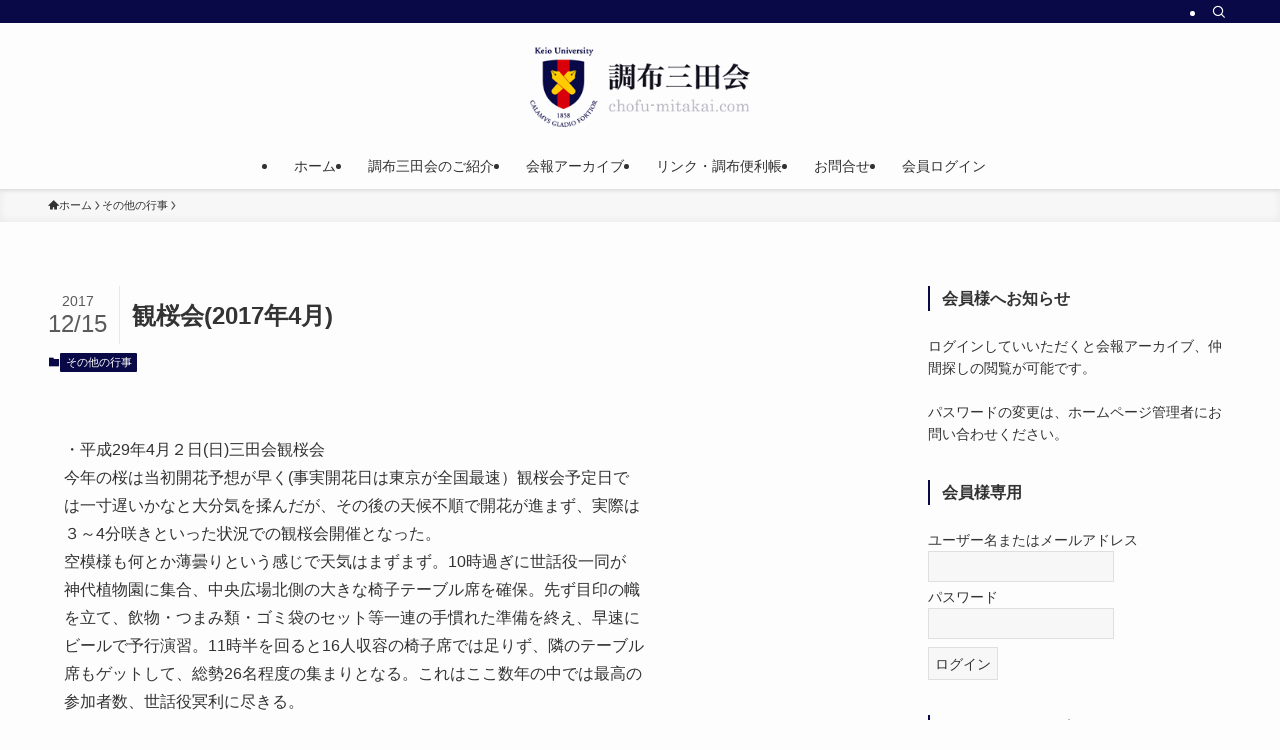

--- FILE ---
content_type: text/html; charset=UTF-8
request_url: http://chofu-mitakai.com/gyojietc/1405/
body_size: 20175
content:
<!DOCTYPE html>
<html lang="ja" data-loaded="false" data-scrolled="false" data-spmenu="closed">
<head>
<meta charset="utf-8">
<meta name="format-detection" content="telephone=no">
<meta http-equiv="X-UA-Compatible" content="IE=edge">
<meta name="viewport" content="width=device-width, viewport-fit=cover">
<title>観桜会(2017年4月) &#8211; 調布三田会</title>
<meta name='robots' content='max-image-preview:large'/>
	<style>img:is([sizes="auto" i], [sizes^="auto," i]) { contain-intrinsic-size: 3000px 1500px }</style>
	<link rel="alternate" type="application/rss+xml" title="調布三田会 &raquo; フィード" href="https://chofu-mitakai.com/feed/"/>
<link rel="alternate" type="application/rss+xml" title="調布三田会 &raquo; コメントフィード" href="https://chofu-mitakai.com/comments/feed/"/>
<link rel='stylesheet' id='font-awesome-all-css' href='http://chofu-mitakai.com/wp-content/themes/swell/assets/font-awesome/v6/css/all.min.css?ver=2.9.0' type='text/css' media='all'/>
<link rel='stylesheet' id='wp-block-library-css' href='http://chofu-mitakai.com/wp-includes/css/dist/block-library/style.min.css?ver=0b34a0a44fae7b978e9f127cf728afe0' type='text/css' media='all'/>
<link rel='stylesheet' id='swell-icons-css' href='http://chofu-mitakai.com/wp-content/themes/swell/build/css/swell-icons.css?ver=2.9.0' type='text/css' media='all'/>
<link rel='stylesheet' id='main_style-css' href='http://chofu-mitakai.com/wp-content/themes/swell/build/css/main.css?ver=2.9.0' type='text/css' media='all'/>
<link rel='stylesheet' id='swell_blocks-css' href='http://chofu-mitakai.com/wp-content/themes/swell/build/css/blocks.css?ver=2.9.0' type='text/css' media='all'/>
<style id='swell_custom-inline-css' type='text/css'>
:root{--swl-fz--content:4vw;--swl-font_family:"游ゴシック体", "Yu Gothic", YuGothic, "Hiragino Kaku Gothic ProN", "Hiragino Sans", Meiryo, sans-serif;--swl-font_weight:500;--color_main:#090947;--color_text:#333333;--color_link:#1176d4;--color_htag:#090947;--color_bg:#fdfdfd;--color_gradient1:#d8ffff;--color_gradient2:#87e7ff;--color_main_thin:rgba(11, 11, 89, 0.05 );--color_main_dark:rgba(7, 7, 53, 1 );--color_list_check:#090947;--color_list_num:#090947;--color_list_good:#86dd7b;--color_list_triangle:#f4e03a;--color_list_bad:#f36060;--color_faq_q:#d55656;--color_faq_a:#6599b7;--color_icon_good:#3cd250;--color_icon_good_bg:#ecffe9;--color_icon_bad:#4b73eb;--color_icon_bad_bg:#eafaff;--color_icon_info:#f578b4;--color_icon_info_bg:#fff0fa;--color_icon_announce:#ffa537;--color_icon_announce_bg:#fff5f0;--color_icon_pen:#7a7a7a;--color_icon_pen_bg:#f7f7f7;--color_icon_book:#787364;--color_icon_book_bg:#f8f6ef;--color_icon_point:#ffa639;--color_icon_check:#86d67c;--color_icon_batsu:#f36060;--color_icon_hatena:#5295cc;--color_icon_caution:#f7da38;--color_icon_memo:#84878a;--color_deep01:#d8000b;--color_deep02:#285179;--color_deep03:#63a84d;--color_deep04:#f09f4d;--color_pale01:#fff2f0;--color_pale02:#f3f8fd;--color_pale03:#f1f9ee;--color_pale04:#fdf9ee;--color_mark_blue:#b7e3ff;--color_mark_green:#bdf9c3;--color_mark_yellow:#fcf69f;--color_mark_orange:#ffddbc;--border01:solid 1px var(--color_main);--border02:double 4px var(--color_main);--border03:dashed 2px var(--color_border);--border04:solid 4px var(--color_gray);--card_posts_thumb_ratio:56.25%;--list_posts_thumb_ratio:61.805%;--big_posts_thumb_ratio:56.25%;--thumb_posts_thumb_ratio:61.805%;--blogcard_thumb_ratio:56.25%;--color_header_bg:#fdfdfd;--color_header_text:#333;--color_footer_bg:#090948;--color_footer_text:#ffffff;--container_size:1200px;--article_size:900px;--logo_size_sp:80px;--logo_size_pc:80px;--logo_size_pcfix:60px;}.swl-cell-bg[data-icon="doubleCircle"]{--cell-icon-color:#ffc977}.swl-cell-bg[data-icon="circle"]{--cell-icon-color:#94e29c}.swl-cell-bg[data-icon="triangle"]{--cell-icon-color:#eeda2f}.swl-cell-bg[data-icon="close"]{--cell-icon-color:#ec9191}.swl-cell-bg[data-icon="hatena"]{--cell-icon-color:#93c9da}.swl-cell-bg[data-icon="check"]{--cell-icon-color:#94e29c}.swl-cell-bg[data-icon="line"]{--cell-icon-color:#9b9b9b}.cap_box[data-colset="col1"]{--capbox-color:#f59b5f;--capbox-color--bg:#fff8eb}.cap_box[data-colset="col2"]{--capbox-color:#5fb9f5;--capbox-color--bg:#edf5ff}.cap_box[data-colset="col3"]{--capbox-color:#2fcd90;--capbox-color--bg:#eafaf2}.red_{--the-btn-color:#f74a4a;--the-btn-color2:#ffbc49;--the-solid-shadow: rgba(185, 56, 56, 1 )}.blue_{--the-btn-color:#338df4;--the-btn-color2:#35eaff;--the-solid-shadow: rgba(38, 106, 183, 1 )}.green_{--the-btn-color:#62d847;--the-btn-color2:#7bf7bd;--the-solid-shadow: rgba(74, 162, 53, 1 )}.is-style-btn_normal{--the-btn-radius:80px}.is-style-btn_solid{--the-btn-radius:80px}.is-style-btn_shiny{--the-btn-radius:80px}.is-style-btn_line{--the-btn-radius:80px}.post_content blockquote{padding:1.5em 2em 1.5em 3em}.post_content blockquote::before{content:"";display:block;width:5px;height:calc(100% - 3em);top:1.5em;left:1.5em;border-left:solid 1px rgba(180,180,180,.75);border-right:solid 1px rgba(180,180,180,.75);}.mark_blue{background:-webkit-linear-gradient(transparent 64%,var(--color_mark_blue) 0%);background:linear-gradient(transparent 64%,var(--color_mark_blue) 0%)}.mark_green{background:-webkit-linear-gradient(transparent 64%,var(--color_mark_green) 0%);background:linear-gradient(transparent 64%,var(--color_mark_green) 0%)}.mark_yellow{background:-webkit-linear-gradient(transparent 64%,var(--color_mark_yellow) 0%);background:linear-gradient(transparent 64%,var(--color_mark_yellow) 0%)}.mark_orange{background:-webkit-linear-gradient(transparent 64%,var(--color_mark_orange) 0%);background:linear-gradient(transparent 64%,var(--color_mark_orange) 0%)}[class*="is-style-icon_"]{color:#333;border-width:0}[class*="is-style-big_icon_"]{border-width:2px;border-style:solid}[data-col="gray"] .c-balloon__text{background:#f7f7f7;border-color:#ccc}[data-col="gray"] .c-balloon__before{border-right-color:#f7f7f7}[data-col="green"] .c-balloon__text{background:#d1f8c2;border-color:#9ddd93}[data-col="green"] .c-balloon__before{border-right-color:#d1f8c2}[data-col="blue"] .c-balloon__text{background:#e2f6ff;border-color:#93d2f0}[data-col="blue"] .c-balloon__before{border-right-color:#e2f6ff}[data-col="red"] .c-balloon__text{background:#ffebeb;border-color:#f48789}[data-col="red"] .c-balloon__before{border-right-color:#ffebeb}[data-col="yellow"] .c-balloon__text{background:#f9f7d2;border-color:#fbe593}[data-col="yellow"] .c-balloon__before{border-right-color:#f9f7d2}.-type-list2 .p-postList__body::after,.-type-big .p-postList__body::after{content: "READ MORE »";}.c-postThumb__cat{background-color:#090947;color:#fff;background-image: repeating-linear-gradient(-45deg,rgba(255,255,255,.1),rgba(255,255,255,.1) 6px,transparent 6px,transparent 12px)}.post_content h2:where(:not([class^="swell-block-"]):not(.faq_q):not(.p-postList__title)){padding:.5em 0px .5em 24px}.post_content h2:where(:not([class^="swell-block-"]):not(.faq_q):not(.p-postList__title))::before{position:absolute;display:block;pointer-events:none;content:"";left:0;top:0;width:8px;height:100%;background: repeating-linear-gradient(var(--color_htag) 0%, var(--color_htag) 50%, rgba(9, 9, 71, 0.15 ) 50%, rgba(9, 9, 71, 0.15 ) 100%);}.post_content h3:where(:not([class^="swell-block-"]):not(.faq_q):not(.p-postList__title)){padding:0 .5em .5em}.post_content h3:where(:not([class^="swell-block-"]):not(.faq_q):not(.p-postList__title))::before{content:"";width:100%;height:2px;background: repeating-linear-gradient(90deg, var(--color_htag) 0%, var(--color_htag) 29.3%, rgba(11, 11, 89, 0.2 ) 29.3%, rgba(11, 11, 89, 0.2 ) 100%)}.post_content h4:where(:not([class^="swell-block-"]):not(.faq_q):not(.p-postList__title)){padding:0 0 0 16px;border-left:solid 2px var(--color_htag)}.l-header{box-shadow: 0 1px 4px rgba(0,0,0,.12)}.l-header__bar{color:#fff;background:var(--color_main)}.l-header__menuBtn{order:3}.l-header__customBtn{order:1}.c-gnav a::after{background:var(--color_main);width:100%;height:2px;transform:scaleX(0)}.p-spHeadMenu .menu-item.-current{border-bottom-color:var(--color_main)}.c-gnav > li:hover > a::after,.c-gnav > .-current > a::after{transform: scaleX(1)}.c-gnav .sub-menu{color:#333;background:#fff}.l-fixHeader::before{opacity:1}#pagetop{border-radius:50%}#before_footer_widget{margin-bottom:0}.c-widget__title.-spmenu{padding:.5em .75em;border-radius:var(--swl-radius--2, 0px);background:var(--color_main);color:#fff;}.c-widget__title.-footer{padding:.5em}.c-widget__title.-footer::before{content:"";bottom:0;left:0;width:40%;z-index:1;background:var(--color_main)}.c-widget__title.-footer::after{content:"";bottom:0;left:0;width:100%;background:var(--color_border)}.c-secTitle{border-left:solid 2px var(--color_main);padding:0em .75em}.p-spMenu{color:#333}.p-spMenu__inner::before{background:#fdfdfd;opacity:1}.p-spMenu__overlay{background:#000;opacity:0.6}[class*="page-numbers"]{color:#fff;background-color:#dedede}.l-topTitleArea.c-filterLayer::before{background-color:#000;opacity:0.2;content:""}@media screen and (min-width: 960px){:root{}}@media screen and (max-width: 959px){:root{}.l-header__logo{order:2;text-align:center}}@media screen and (min-width: 600px){:root{--swl-fz--content:16px;}}@media screen and (max-width: 599px){:root{}}@media (min-width: 1108px) {.alignwide{left:-100px;width:calc(100% + 200px);}}@media (max-width: 1108px) {.-sidebar-off .swell-block-fullWide__inner.l-container .alignwide{left:0px;width:100%;}}.l-fixHeader .l-fixHeader__gnav{order:0}[data-scrolled=true] .l-fixHeader[data-ready]{opacity:1;-webkit-transform:translateY(0)!important;transform:translateY(0)!important;visibility:visible}.-body-solid .l-fixHeader{box-shadow:0 2px 4px var(--swl-color_shadow)}.l-fixHeader__inner{align-items:stretch;color:var(--color_header_text);display:flex;padding-bottom:0;padding-top:0;position:relative;z-index:1}.l-fixHeader__logo{align-items:center;display:flex;line-height:1;margin-right:24px;order:0;padding:16px 0}.is-style-btn_normal a,.is-style-btn_shiny a{box-shadow:var(--swl-btn_shadow)}.c-shareBtns__btn,.is-style-balloon>.c-tabList .c-tabList__button,.p-snsCta,[class*=page-numbers]{box-shadow:var(--swl-box_shadow)}.p-articleThumb__img,.p-articleThumb__youtube{box-shadow:var(--swl-img_shadow)}.p-pickupBanners__item .c-bannerLink,.p-postList__thumb{box-shadow:0 2px 8px rgba(0,0,0,.1),0 4px 4px -4px rgba(0,0,0,.1)}.p-postList.-w-ranking li:before{background-image:repeating-linear-gradient(-45deg,hsla(0,0%,100%,.1),hsla(0,0%,100%,.1) 6px,transparent 0,transparent 12px);box-shadow:1px 1px 4px rgba(0,0,0,.2)}.l-header__bar{position:relative;width:100%}.l-header__bar .c-catchphrase{color:inherit;font-size:12px;letter-spacing:var(--swl-letter_spacing,.2px);line-height:14px;margin-right:auto;overflow:hidden;padding:4px 0;white-space:nowrap;width:50%}.l-header__bar .c-iconList .c-iconList__link{margin:0;padding:4px 6px}.l-header__barInner{align-items:center;display:flex;justify-content:flex-end}@media (min-width:960px){.-parallel .l-header__inner{display:flex;flex-wrap:wrap;max-width:100%;padding-left:0;padding-right:0}.-parallel .l-header__logo{text-align:center;width:100%}.-parallel .l-header__logo .c-catchphrase{font-size:12px;line-height:1;margin-top:16px}.-parallel .l-header__gnav{width:100%}.-parallel .l-header__gnav .c-gnav{justify-content:center}.-parallel .l-header__gnav .c-gnav>li>a{padding:16px}.-parallel .c-headLogo.-txt,.-parallel .w-header{justify-content:center}.-parallel .w-header{margin-bottom:8px;margin-top:8px}.-parallel-bottom .l-header__inner{padding-top:8px}.-parallel-bottom .l-header__logo{order:1;padding:16px 0}.-parallel-bottom .w-header{order:2}.-parallel-bottom .l-header__gnav{order:3}.-parallel-top .l-header__inner{padding-bottom:8px}.-parallel-top .l-header__gnav{order:1}.-parallel-top .l-header__logo{order:2;padding:16px 0}.-parallel-top .w-header{order:3}.l-header.-parallel .w-header{width:100%}.l-fixHeader.-parallel .l-fixHeader__gnav{margin-left:auto}}.c-gnav .sub-menu a:before,.c-listMenu a:before{-webkit-font-smoothing:antialiased;-moz-osx-font-smoothing:grayscale;font-family:icomoon!important;font-style:normal;font-variant:normal;font-weight:400;line-height:1;text-transform:none}.c-submenuToggleBtn{display:none}.c-listMenu a{padding:.75em 1em .75em 1.5em;transition:padding .25s}.c-listMenu a:hover{padding-left:1.75em;padding-right:.75em}.c-gnav .sub-menu a:before,.c-listMenu a:before{color:inherit;content:"\e921";display:inline-block;left:2px;position:absolute;top:50%;-webkit-transform:translateY(-50%);transform:translateY(-50%);vertical-align:middle}.widget_categories>ul>.cat-item>a,.wp-block-categories-list>li>a{padding-left:1.75em}.c-listMenu .children,.c-listMenu .sub-menu{margin:0}.c-listMenu .children a,.c-listMenu .sub-menu a{font-size:.9em;padding-left:2.5em}.c-listMenu .children a:before,.c-listMenu .sub-menu a:before{left:1em}.c-listMenu .children a:hover,.c-listMenu .sub-menu a:hover{padding-left:2.75em}.c-listMenu .children ul a,.c-listMenu .sub-menu ul a{padding-left:3.25em}.c-listMenu .children ul a:before,.c-listMenu .sub-menu ul a:before{left:1.75em}.c-listMenu .children ul a:hover,.c-listMenu .sub-menu ul a:hover{padding-left:3.5em}.c-gnav li:hover>.sub-menu{opacity:1;visibility:visible}.c-gnav .sub-menu:before{background:inherit;content:"";height:100%;left:0;position:absolute;top:0;width:100%;z-index:0}.c-gnav .sub-menu .sub-menu{left:100%;top:0;z-index:-1}.c-gnav .sub-menu a{padding-left:2em}.c-gnav .sub-menu a:before{left:.5em}.c-gnav .sub-menu a:hover .ttl{left:4px}:root{--color_content_bg:var(--color_bg);}.c-widget__title.-side{border-left:solid 2px var(--color_main);padding:0em .75em}.c-shareBtns__item:not(:last-child){margin-right:4px}.c-shareBtns__btn{padding:8px 0}@media screen and (min-width: 960px){:root{}}@media screen and (max-width: 959px){:root{}}@media screen and (min-width: 600px){:root{}}@media screen and (max-width: 599px){:root{}}.swell-block-fullWide__inner.l-container{--swl-fw_inner_pad:var(--swl-pad_container,0px)}@media (min-width:960px){.-sidebar-on .l-content .alignfull,.-sidebar-on .l-content .alignwide{left:-16px;width:calc(100% + 32px)}.swell-block-fullWide__inner.l-article{--swl-fw_inner_pad:var(--swl-pad_post_content,0px)}.-sidebar-on .swell-block-fullWide__inner .alignwide{left:0;width:100%}.-sidebar-on .swell-block-fullWide__inner .alignfull{left:calc(0px - var(--swl-fw_inner_pad, 0))!important;margin-left:0!important;margin-right:0!important;width:calc(100% + var(--swl-fw_inner_pad, 0)*2)!important}}@media screen and (min-width:1240px){.p-relatedPosts{display:flex;flex-wrap:wrap;justify-content:space-between}.p-relatedPosts .p-postList__item{width:49%}}.-index-off .p-toc,.swell-toc-placeholder:empty{display:none}.p-toc.-modal{height:100%;margin:0;overflow-y:auto;padding:0}#main_content .p-toc{border-radius:var(--swl-radius--2,0);margin:4em auto;max-width:800px}#sidebar .p-toc{margin-top:-.5em}.p-toc .__pn:before{content:none!important;counter-increment:none}.p-toc .__prev{margin:0 0 1em}.p-toc .__next{margin:1em 0 0}.p-toc.is-omitted:not([data-omit=ct]) [data-level="2"] .p-toc__childList{height:0;margin-bottom:-.5em;visibility:hidden}.p-toc.is-omitted:not([data-omit=nest]){position:relative}.p-toc.is-omitted:not([data-omit=nest]):before{background:linear-gradient(hsla(0,0%,100%,0),var(--color_bg));bottom:5em;content:"";height:4em;left:0;opacity:.75;pointer-events:none;position:absolute;width:100%;z-index:1}.p-toc.is-omitted:not([data-omit=nest]):after{background:var(--color_bg);bottom:0;content:"";height:5em;left:0;opacity:.75;position:absolute;width:100%;z-index:1}.p-toc.is-omitted:not([data-omit=nest]) .__next,.p-toc.is-omitted:not([data-omit=nest]) [data-omit="1"]{display:none}.p-toc .p-toc__expandBtn{background-color:#f7f7f7;border:rgba(0,0,0,.2);border-radius:5em;box-shadow:0 0 0 1px #bbb;color:#333;display:block;font-size:14px;line-height:1.5;margin:.75em auto 0;min-width:6em;padding:.5em 1em;position:relative;transition:box-shadow .25s;z-index:2}.p-toc[data-omit=nest] .p-toc__expandBtn{display:inline-block;font-size:13px;margin:0 0 0 1.25em;padding:.5em .75em}.p-toc:not([data-omit=nest]) .p-toc__expandBtn:after,.p-toc:not([data-omit=nest]) .p-toc__expandBtn:before{border-top-color:inherit;border-top-style:dotted;border-top-width:3px;content:"";display:block;height:1px;position:absolute;top:calc(50% - 1px);transition:border-color .25s;width:100%;width:22px}.p-toc:not([data-omit=nest]) .p-toc__expandBtn:before{right:calc(100% + 1em)}.p-toc:not([data-omit=nest]) .p-toc__expandBtn:after{left:calc(100% + 1em)}.p-toc.is-expanded .p-toc__expandBtn{border-color:transparent}.p-toc__ttl{display:block;font-size:1.2em;line-height:1;position:relative;text-align:center}.p-toc__ttl:before{content:"\e918";display:inline-block;font-family:icomoon;margin-right:.5em;padding-bottom:2px;vertical-align:middle}#index_modal .p-toc__ttl{margin-bottom:.5em}.p-toc__list li{line-height:1.6}.p-toc__list>li+li{margin-top:.5em}.p-toc__list .p-toc__childList{padding-left:.5em}.p-toc__list [data-level="3"]{font-size:.9em}.p-toc__list .mininote{display:none}.post_content .p-toc__list{padding-left:0}#sidebar .p-toc__list{margin-bottom:0}#sidebar .p-toc__list .p-toc__childList{padding-left:0}.p-toc__link{color:inherit;font-size:inherit;text-decoration:none}.p-toc__link:hover{opacity:.8}.p-toc.-double{background:var(--color_gray);background:linear-gradient(-45deg,transparent 25%,var(--color_gray) 25%,var(--color_gray) 50%,transparent 50%,transparent 75%,var(--color_gray) 75%,var(--color_gray));background-clip:padding-box;background-size:4px 4px;border-bottom:4px double var(--color_border);border-top:4px double var(--color_border);padding:1.5em 1em 1em}.p-toc.-double .p-toc__ttl{margin-bottom:.75em}@media (min-width:960px){#main_content .p-toc{width:92%}}@media (hover:hover){.p-toc .p-toc__expandBtn:hover{border-color:transparent;box-shadow:0 0 0 2px currentcolor}}@media (min-width:600px){.p-toc.-double{padding:2em}}.p-pnLinks{align-items:stretch;display:flex;justify-content:space-between;margin:2em 0}.p-pnLinks__item{font-size:3vw;position:relative;width:49%}.p-pnLinks__item:before{content:"";display:block;height:.5em;pointer-events:none;position:absolute;top:50%;width:.5em;z-index:1}.p-pnLinks__item.-prev:before{border-bottom:1px solid;border-left:1px solid;left:.35em;-webkit-transform:rotate(45deg) translateY(-50%);transform:rotate(45deg) translateY(-50%)}.p-pnLinks__item.-prev .p-pnLinks__thumb{margin-right:8px}.p-pnLinks__item.-next .p-pnLinks__link{justify-content:flex-end}.p-pnLinks__item.-next:before{border-bottom:1px solid;border-right:1px solid;right:.35em;-webkit-transform:rotate(-45deg) translateY(-50%);transform:rotate(-45deg) translateY(-50%)}.p-pnLinks__item.-next .p-pnLinks__thumb{margin-left:8px;order:2}.p-pnLinks__item.-next:first-child{margin-left:auto}.p-pnLinks__link{align-items:center;border-radius:var(--swl-radius--2,0);color:inherit;display:flex;height:100%;line-height:1.4;min-height:4em;padding:.6em 1em .5em;position:relative;text-decoration:none;transition:box-shadow .25s;width:100%}.p-pnLinks__thumb{border-radius:var(--swl-radius--4,0);height:32px;-o-object-fit:cover;object-fit:cover;width:48px}.p-pnLinks .-prev .p-pnLinks__link{padding-left:1.5em}.p-pnLinks .-prev:before{font-size:1.2em;left:0}.p-pnLinks .-next .p-pnLinks__link{padding-right:1.5em}.p-pnLinks .-next:before{font-size:1.2em;right:0}.p-pnLinks.-style-normal .-prev .p-pnLinks__link{border-left:1.25em solid var(--color_main)}.p-pnLinks.-style-normal .-prev:before{color:#fff}.p-pnLinks.-style-normal .-next .p-pnLinks__link{border-right:1.25em solid var(--color_main)}.p-pnLinks.-style-normal .-next:before{color:#fff}@media not all and (min-width:960px){.p-pnLinks.-thumb-on{display:block}.p-pnLinks.-thumb-on .p-pnLinks__item{width:100%}}@media (min-width:600px){.p-pnLinks__item{font-size:13px}.p-pnLinks__thumb{height:48px;width:72px}.p-pnLinks__title{transition:-webkit-transform .25s;transition:transform .25s;transition:transform .25s,-webkit-transform .25s}.-prev>.p-pnLinks__link:hover .p-pnLinks__title{-webkit-transform:translateX(4px);transform:translateX(4px)}.-next>.p-pnLinks__link:hover .p-pnLinks__title{-webkit-transform:translateX(-4px);transform:translateX(-4px)}.p-pnLinks .p-pnLinks__link:hover{opacity:.8}.p-pnLinks.-style-normal .-prev .p-pnLinks__link:hover{box-shadow:1px 1px 2px var(--swl-color_shadow)}.p-pnLinks.-style-normal .-next .p-pnLinks__link:hover{box-shadow:-1px 1px 2px var(--swl-color_shadow)}}
</style>
<link rel='stylesheet' id='swell-parts/footer-css' href='http://chofu-mitakai.com/wp-content/themes/swell/build/css/modules/parts/footer.css?ver=2.9.0' type='text/css' media='all'/>
<link rel='stylesheet' id='swell-page/single-css' href='http://chofu-mitakai.com/wp-content/themes/swell/build/css/modules/page/single.css?ver=2.9.0' type='text/css' media='all'/>
<style id='classic-theme-styles-inline-css' type='text/css'>
/*! This file is auto-generated */
.wp-block-button__link{color:#fff;background-color:#32373c;border-radius:9999px;box-shadow:none;text-decoration:none;padding:calc(.667em + 2px) calc(1.333em + 2px);font-size:1.125em}.wp-block-file__button{background:#32373c;color:#fff;text-decoration:none}
</style>
<style id='global-styles-inline-css' type='text/css'>
:root{--wp--preset--aspect-ratio--square: 1;--wp--preset--aspect-ratio--4-3: 4/3;--wp--preset--aspect-ratio--3-4: 3/4;--wp--preset--aspect-ratio--3-2: 3/2;--wp--preset--aspect-ratio--2-3: 2/3;--wp--preset--aspect-ratio--16-9: 16/9;--wp--preset--aspect-ratio--9-16: 9/16;--wp--preset--color--black: #000;--wp--preset--color--cyan-bluish-gray: #abb8c3;--wp--preset--color--white: #fff;--wp--preset--color--pale-pink: #f78da7;--wp--preset--color--vivid-red: #cf2e2e;--wp--preset--color--luminous-vivid-orange: #ff6900;--wp--preset--color--luminous-vivid-amber: #fcb900;--wp--preset--color--light-green-cyan: #7bdcb5;--wp--preset--color--vivid-green-cyan: #00d084;--wp--preset--color--pale-cyan-blue: #8ed1fc;--wp--preset--color--vivid-cyan-blue: #0693e3;--wp--preset--color--vivid-purple: #9b51e0;--wp--preset--color--swl-main: var(--color_main);--wp--preset--color--swl-main-thin: var(--color_main_thin);--wp--preset--color--swl-gray: var(--color_gray);--wp--preset--color--swl-deep-01: var(--color_deep01);--wp--preset--color--swl-deep-02: var(--color_deep02);--wp--preset--color--swl-deep-03: var(--color_deep03);--wp--preset--color--swl-deep-04: var(--color_deep04);--wp--preset--color--swl-pale-01: var(--color_pale01);--wp--preset--color--swl-pale-02: var(--color_pale02);--wp--preset--color--swl-pale-03: var(--color_pale03);--wp--preset--color--swl-pale-04: var(--color_pale04);--wp--preset--gradient--vivid-cyan-blue-to-vivid-purple: linear-gradient(135deg,rgba(6,147,227,1) 0%,rgb(155,81,224) 100%);--wp--preset--gradient--light-green-cyan-to-vivid-green-cyan: linear-gradient(135deg,rgb(122,220,180) 0%,rgb(0,208,130) 100%);--wp--preset--gradient--luminous-vivid-amber-to-luminous-vivid-orange: linear-gradient(135deg,rgba(252,185,0,1) 0%,rgba(255,105,0,1) 100%);--wp--preset--gradient--luminous-vivid-orange-to-vivid-red: linear-gradient(135deg,rgba(255,105,0,1) 0%,rgb(207,46,46) 100%);--wp--preset--gradient--very-light-gray-to-cyan-bluish-gray: linear-gradient(135deg,rgb(238,238,238) 0%,rgb(169,184,195) 100%);--wp--preset--gradient--cool-to-warm-spectrum: linear-gradient(135deg,rgb(74,234,220) 0%,rgb(151,120,209) 20%,rgb(207,42,186) 40%,rgb(238,44,130) 60%,rgb(251,105,98) 80%,rgb(254,248,76) 100%);--wp--preset--gradient--blush-light-purple: linear-gradient(135deg,rgb(255,206,236) 0%,rgb(152,150,240) 100%);--wp--preset--gradient--blush-bordeaux: linear-gradient(135deg,rgb(254,205,165) 0%,rgb(254,45,45) 50%,rgb(107,0,62) 100%);--wp--preset--gradient--luminous-dusk: linear-gradient(135deg,rgb(255,203,112) 0%,rgb(199,81,192) 50%,rgb(65,88,208) 100%);--wp--preset--gradient--pale-ocean: linear-gradient(135deg,rgb(255,245,203) 0%,rgb(182,227,212) 50%,rgb(51,167,181) 100%);--wp--preset--gradient--electric-grass: linear-gradient(135deg,rgb(202,248,128) 0%,rgb(113,206,126) 100%);--wp--preset--gradient--midnight: linear-gradient(135deg,rgb(2,3,129) 0%,rgb(40,116,252) 100%);--wp--preset--font-size--small: 0.9em;--wp--preset--font-size--medium: 1.1em;--wp--preset--font-size--large: 1.25em;--wp--preset--font-size--x-large: 42px;--wp--preset--font-size--xs: 0.75em;--wp--preset--font-size--huge: 1.6em;--wp--preset--spacing--20: 0.44rem;--wp--preset--spacing--30: 0.67rem;--wp--preset--spacing--40: 1rem;--wp--preset--spacing--50: 1.5rem;--wp--preset--spacing--60: 2.25rem;--wp--preset--spacing--70: 3.38rem;--wp--preset--spacing--80: 5.06rem;--wp--preset--shadow--natural: 6px 6px 9px rgba(0, 0, 0, 0.2);--wp--preset--shadow--deep: 12px 12px 50px rgba(0, 0, 0, 0.4);--wp--preset--shadow--sharp: 6px 6px 0px rgba(0, 0, 0, 0.2);--wp--preset--shadow--outlined: 6px 6px 0px -3px rgba(255, 255, 255, 1), 6px 6px rgba(0, 0, 0, 1);--wp--preset--shadow--crisp: 6px 6px 0px rgba(0, 0, 0, 1);}:where(.is-layout-flex){gap: 0.5em;}:where(.is-layout-grid){gap: 0.5em;}body .is-layout-flex{display: flex;}.is-layout-flex{flex-wrap: wrap;align-items: center;}.is-layout-flex > :is(*, div){margin: 0;}body .is-layout-grid{display: grid;}.is-layout-grid > :is(*, div){margin: 0;}:where(.wp-block-columns.is-layout-flex){gap: 2em;}:where(.wp-block-columns.is-layout-grid){gap: 2em;}:where(.wp-block-post-template.is-layout-flex){gap: 1.25em;}:where(.wp-block-post-template.is-layout-grid){gap: 1.25em;}.has-black-color{color: var(--wp--preset--color--black) !important;}.has-cyan-bluish-gray-color{color: var(--wp--preset--color--cyan-bluish-gray) !important;}.has-white-color{color: var(--wp--preset--color--white) !important;}.has-pale-pink-color{color: var(--wp--preset--color--pale-pink) !important;}.has-vivid-red-color{color: var(--wp--preset--color--vivid-red) !important;}.has-luminous-vivid-orange-color{color: var(--wp--preset--color--luminous-vivid-orange) !important;}.has-luminous-vivid-amber-color{color: var(--wp--preset--color--luminous-vivid-amber) !important;}.has-light-green-cyan-color{color: var(--wp--preset--color--light-green-cyan) !important;}.has-vivid-green-cyan-color{color: var(--wp--preset--color--vivid-green-cyan) !important;}.has-pale-cyan-blue-color{color: var(--wp--preset--color--pale-cyan-blue) !important;}.has-vivid-cyan-blue-color{color: var(--wp--preset--color--vivid-cyan-blue) !important;}.has-vivid-purple-color{color: var(--wp--preset--color--vivid-purple) !important;}.has-black-background-color{background-color: var(--wp--preset--color--black) !important;}.has-cyan-bluish-gray-background-color{background-color: var(--wp--preset--color--cyan-bluish-gray) !important;}.has-white-background-color{background-color: var(--wp--preset--color--white) !important;}.has-pale-pink-background-color{background-color: var(--wp--preset--color--pale-pink) !important;}.has-vivid-red-background-color{background-color: var(--wp--preset--color--vivid-red) !important;}.has-luminous-vivid-orange-background-color{background-color: var(--wp--preset--color--luminous-vivid-orange) !important;}.has-luminous-vivid-amber-background-color{background-color: var(--wp--preset--color--luminous-vivid-amber) !important;}.has-light-green-cyan-background-color{background-color: var(--wp--preset--color--light-green-cyan) !important;}.has-vivid-green-cyan-background-color{background-color: var(--wp--preset--color--vivid-green-cyan) !important;}.has-pale-cyan-blue-background-color{background-color: var(--wp--preset--color--pale-cyan-blue) !important;}.has-vivid-cyan-blue-background-color{background-color: var(--wp--preset--color--vivid-cyan-blue) !important;}.has-vivid-purple-background-color{background-color: var(--wp--preset--color--vivid-purple) !important;}.has-black-border-color{border-color: var(--wp--preset--color--black) !important;}.has-cyan-bluish-gray-border-color{border-color: var(--wp--preset--color--cyan-bluish-gray) !important;}.has-white-border-color{border-color: var(--wp--preset--color--white) !important;}.has-pale-pink-border-color{border-color: var(--wp--preset--color--pale-pink) !important;}.has-vivid-red-border-color{border-color: var(--wp--preset--color--vivid-red) !important;}.has-luminous-vivid-orange-border-color{border-color: var(--wp--preset--color--luminous-vivid-orange) !important;}.has-luminous-vivid-amber-border-color{border-color: var(--wp--preset--color--luminous-vivid-amber) !important;}.has-light-green-cyan-border-color{border-color: var(--wp--preset--color--light-green-cyan) !important;}.has-vivid-green-cyan-border-color{border-color: var(--wp--preset--color--vivid-green-cyan) !important;}.has-pale-cyan-blue-border-color{border-color: var(--wp--preset--color--pale-cyan-blue) !important;}.has-vivid-cyan-blue-border-color{border-color: var(--wp--preset--color--vivid-cyan-blue) !important;}.has-vivid-purple-border-color{border-color: var(--wp--preset--color--vivid-purple) !important;}.has-vivid-cyan-blue-to-vivid-purple-gradient-background{background: var(--wp--preset--gradient--vivid-cyan-blue-to-vivid-purple) !important;}.has-light-green-cyan-to-vivid-green-cyan-gradient-background{background: var(--wp--preset--gradient--light-green-cyan-to-vivid-green-cyan) !important;}.has-luminous-vivid-amber-to-luminous-vivid-orange-gradient-background{background: var(--wp--preset--gradient--luminous-vivid-amber-to-luminous-vivid-orange) !important;}.has-luminous-vivid-orange-to-vivid-red-gradient-background{background: var(--wp--preset--gradient--luminous-vivid-orange-to-vivid-red) !important;}.has-very-light-gray-to-cyan-bluish-gray-gradient-background{background: var(--wp--preset--gradient--very-light-gray-to-cyan-bluish-gray) !important;}.has-cool-to-warm-spectrum-gradient-background{background: var(--wp--preset--gradient--cool-to-warm-spectrum) !important;}.has-blush-light-purple-gradient-background{background: var(--wp--preset--gradient--blush-light-purple) !important;}.has-blush-bordeaux-gradient-background{background: var(--wp--preset--gradient--blush-bordeaux) !important;}.has-luminous-dusk-gradient-background{background: var(--wp--preset--gradient--luminous-dusk) !important;}.has-pale-ocean-gradient-background{background: var(--wp--preset--gradient--pale-ocean) !important;}.has-electric-grass-gradient-background{background: var(--wp--preset--gradient--electric-grass) !important;}.has-midnight-gradient-background{background: var(--wp--preset--gradient--midnight) !important;}.has-small-font-size{font-size: var(--wp--preset--font-size--small) !important;}.has-medium-font-size{font-size: var(--wp--preset--font-size--medium) !important;}.has-large-font-size{font-size: var(--wp--preset--font-size--large) !important;}.has-x-large-font-size{font-size: var(--wp--preset--font-size--x-large) !important;}
:where(.wp-block-post-template.is-layout-flex){gap: 1.25em;}:where(.wp-block-post-template.is-layout-grid){gap: 1.25em;}
:where(.wp-block-columns.is-layout-flex){gap: 2em;}:where(.wp-block-columns.is-layout-grid){gap: 2em;}
:root :where(.wp-block-pullquote){font-size: 1.5em;line-height: 1.6;}
</style>
<link rel='stylesheet' id='contact-form-7-css' href='http://chofu-mitakai.com/wp-content/plugins/contact-form-7/includes/css/styles.css?ver=6.1' type='text/css' media='all'/>
<link rel='stylesheet' id='wp-members-css' href='http://chofu-mitakai.com/wp-content/plugins/wp-members/assets/css/forms/generic-no-float.min.css?ver=3.5.5.1' type='text/css' media='all'/>
<link rel='stylesheet' id='UserAccessManagerLoginForm-css' href='http://chofu-mitakai.com/wp-content/plugins/user-access-manager/assets/css/uamLoginForm.css?ver=2.2.25' type='text/css' media='screen'/>
<link rel='stylesheet' id='parent_style-css' href='http://chofu-mitakai.com/wp-content/themes/swell_child/style.css?ver=2024042250203' type='text/css' media='all'/>
<link rel='stylesheet' id='child_style-css' href='http://chofu-mitakai.com/wp-content/themes/swell_child/assets/style.css?ver=2024042250203' type='text/css' media='all'/>
<script type="text/javascript" src="http://chofu-mitakai.com/wp-content/themes/swell_child/assets/common.js?ver=2024042250203" id="child_js-js"></script>

<noscript><link href="http://chofu-mitakai.com/wp-content/themes/swell/build/css/noscript.css" rel="stylesheet"></noscript>
<link rel="https://api.w.org/" href="https://chofu-mitakai.com/wp-json/"/><link rel="alternate" title="JSON" type="application/json" href="https://chofu-mitakai.com/wp-json/wp/v2/posts/1405"/><link rel="canonical" href="https://chofu-mitakai.com/gyojietc/1405/"/>
<link rel='shortlink' href='https://chofu-mitakai.com/?p=1405'/>
<link rel="icon" href="https://chofu-mitakai.com/wp-content/uploads/2024/09/cropped-Mask-group-5-32x32.png" sizes="32x32"/>
<link rel="icon" href="https://chofu-mitakai.com/wp-content/uploads/2024/09/cropped-Mask-group-5-192x192.png" sizes="192x192"/>
<link rel="apple-touch-icon" href="https://chofu-mitakai.com/wp-content/uploads/2024/09/cropped-Mask-group-5-180x180.png"/>
<meta name="msapplication-TileImage" content="https://chofu-mitakai.com/wp-content/uploads/2024/09/cropped-Mask-group-5-270x270.png"/>
		<style type="text/css" id="wp-custom-css">
			.alignleft {
   margin-right: 1rem;
}		</style>
		
<link rel="stylesheet" href="http://chofu-mitakai.com/wp-content/themes/swell/build/css/print.css" media="print">
</head>
<body>
<div id="body_wrap" class="wp-singular post-template-default single single-post postid-1405 single-format-standard wp-theme-swell wp-child-theme-swell_child -body-solid -index-off -sidebar-on -frame-off id_1405">
<div id="sp_menu" class="p-spMenu -right">
	<div class="p-spMenu__inner">
		<div class="p-spMenu__closeBtn">
			<button class="c-iconBtn -menuBtn c-plainBtn" data-onclick="toggleMenu" aria-label="メニューを閉じる">
				<i class="c-iconBtn__icon icon-close-thin"></i>
			</button>
		</div>
		<div class="p-spMenu__body">
			<div class="c-widget__title -spmenu">
				MENU			</div>
			<div class="p-spMenu__nav">
				<ul class="c-spnav c-listMenu"><li class="menu-item menu-item-type-post_type menu-item-object-page menu-item-6513"><a href="https://chofu-mitakai.com/about/">調布三田会のご紹介</a></li>
<li class="menu-item menu-item-type-post_type menu-item-object-page menu-item-6510"><a href="https://chofu-mitakai.com/page-216/">会報アーカイブ</a></li>
<li class="menu-item menu-item-type-post_type menu-item-object-page menu-item-6512"><a href="https://chofu-mitakai.com/page-58/">リンク・調布便利帳</a></li>
<li class="menu-item menu-item-type-post_type menu-item-object-page menu-item-6511"><a href="https://chofu-mitakai.com/page-63/">お問合せ</a></li>
<li class="menu-item menu-item-type-post_type menu-item-object-page menu-item-6537"><a href="https://chofu-mitakai.com/login/">会員ログイン</a></li>
</ul>			</div>
			<div id="sp_menu_bottom" class="p-spMenu__bottom w-spMenuBottom"><div id="custom_html-6" class="widget_text c-widget widget_custom_html"><div class="textwidget custom-html-widget"><h2 class="c-widget__title -spmenu">イベントカレンダー</h2>
<noscript><iframe src="https://calendar.google.com/calendar/embed?height=600&wkst=1&ctz=Asia%2FTokyo&bgcolor=%23ffffff&showTitle=0&showPrint=0&showTabs=0&showCalendars=0&showTz=0&mode=MONTH&src=NTQ3MzkzZGY3NWM2ZGRlY2UyNGUwNWViODBjNTI3YTZmM2FmN2Y2ZjBmMWI5Y2EzZTlhYTU4ZTJjZWRkNDdmZEBncm91cC5jYWxlbmRhci5nb29nbGUuY29t&color=%23AD1457" style="border-width:0" width="100%" height="600" frameborder="0" scrolling="no"></noscript><iframe data-src="https://calendar.google.com/calendar/embed?height=600&wkst=1&ctz=Asia%2FTokyo&bgcolor=%23ffffff&showTitle=0&showPrint=0&showTabs=0&showCalendars=0&showTz=0&mode=MONTH&src=NTQ3MzkzZGY3NWM2ZGRlY2UyNGUwNWViODBjNTI3YTZmM2FmN2Y2ZjBmMWI5Y2EzZTlhYTU4ZTJjZWRkNDdmZEBncm91cC5jYWxlbmRhci5nb29nbGUuY29t&color=%23AD1457" style="border-width:0" width="100%" height="600" frameborder="0" scrolling="no" class="lazyload" ></iframe></div></div></div>		</div>
	</div>
	<div class="p-spMenu__overlay c-overlay" data-onclick="toggleMenu"></div>
</div>
<header id="header" class="l-header -parallel -parallel-bottom" data-spfix="1">
	<div class="l-header__bar pc_">
	<div class="l-header__barInner l-container">
		<ul class="c-iconList">
						<li class="c-iconList__item -search">
						<button class="c-iconList__link c-plainBtn u-fz-14 hov-flash" data-onclick="toggleSearch" aria-label="検索">
							<i class="c-iconList__icon icon-search" role="presentation"></i>
						</button>
					</li>
				</ul>
	</div>
</div>
	<div class="l-header__inner l-container">
		<div class="l-header__logo">
			<div class="c-headLogo -img"><a href="https://chofu-mitakai.com/" title="調布三田会" class="c-headLogo__link" rel="home"><img width="280" height="102" src="https://chofu-mitakai.com/wp-content/uploads/2024/06/chofumitakailogo-1.png" alt="調布三田会" class="c-headLogo__img" sizes="(max-width: 959px) 50vw, 800px" decoding="async" loading="eager"></a></div>					</div>
		<nav id="gnav" class="l-header__gnav c-gnavWrap">
					<ul class="c-gnav">
			<li class="menu-item menu-item-type-custom menu-item-object-custom menu-item-9"><a href="https://chofu-mitakai.com/"><span class="ttl">ホーム</span></a></li>
<li class="menu-item menu-item-type-post_type menu-item-object-page menu-item-10"><a href="https://chofu-mitakai.com/about/"><span class="ttl">調布三田会のご紹介</span></a></li>
<li class="menu-item menu-item-type-post_type menu-item-object-page menu-item-218"><a href="https://chofu-mitakai.com/page-216/"><span class="ttl">会報アーカイブ</span></a></li>
<li class="menu-item menu-item-type-post_type menu-item-object-page menu-item-82"><a href="https://chofu-mitakai.com/page-58/"><span class="ttl">リンク・調布便利帳</span></a></li>
<li class="menu-item menu-item-type-post_type menu-item-object-page menu-item-81"><a href="https://chofu-mitakai.com/page-63/"><span class="ttl">お問合せ</span></a></li>
<li class="menu-item menu-item-type-post_type menu-item-object-page menu-item-6497"><a href="https://chofu-mitakai.com/login/"><span class="ttl">会員ログイン</span></a></li>
					</ul>
			</nav>
		<div class="l-header__customBtn sp_">
			<button class="c-iconBtn c-plainBtn" data-onclick="toggleSearch" aria-label="検索ボタン">
			<i class="c-iconBtn__icon icon-search"></i>
					</button>
	</div>
<div class="l-header__menuBtn sp_">
	<button class="c-iconBtn -menuBtn c-plainBtn" data-onclick="toggleMenu" aria-label="メニューボタン">
		<i class="c-iconBtn__icon icon-menu-thin"></i>
			</button>
</div>
	</div>
	</header>
<div id="fix_header" class="l-fixHeader -parallel -parallel-bottom">
	<div class="l-fixHeader__inner l-container">
		<div class="l-fixHeader__logo">
			<div class="c-headLogo -img"><a href="https://chofu-mitakai.com/" title="調布三田会" class="c-headLogo__link" rel="home"><img width="280" height="102" src="https://chofu-mitakai.com/wp-content/uploads/2024/06/chofumitakailogo-1.png" alt="調布三田会" class="c-headLogo__img" sizes="(max-width: 959px) 50vw, 800px" decoding="async" loading="eager"></a></div>		</div>
		<div class="l-fixHeader__gnav c-gnavWrap">
					<ul class="c-gnav">
			<li class="menu-item menu-item-type-custom menu-item-object-custom menu-item-9"><a href="https://chofu-mitakai.com/"><span class="ttl">ホーム</span></a></li>
<li class="menu-item menu-item-type-post_type menu-item-object-page menu-item-10"><a href="https://chofu-mitakai.com/about/"><span class="ttl">調布三田会のご紹介</span></a></li>
<li class="menu-item menu-item-type-post_type menu-item-object-page menu-item-218"><a href="https://chofu-mitakai.com/page-216/"><span class="ttl">会報アーカイブ</span></a></li>
<li class="menu-item menu-item-type-post_type menu-item-object-page menu-item-82"><a href="https://chofu-mitakai.com/page-58/"><span class="ttl">リンク・調布便利帳</span></a></li>
<li class="menu-item menu-item-type-post_type menu-item-object-page menu-item-81"><a href="https://chofu-mitakai.com/page-63/"><span class="ttl">お問合せ</span></a></li>
<li class="menu-item menu-item-type-post_type menu-item-object-page menu-item-6497"><a href="https://chofu-mitakai.com/login/"><span class="ttl">会員ログイン</span></a></li>
					</ul>
			</div>
	</div>
</div>
<div id="breadcrumb" class="p-breadcrumb -bg-on"><ol class="p-breadcrumb__list l-container"><li class="p-breadcrumb__item"><a href="https://chofu-mitakai.com/" class="p-breadcrumb__text"><span class="__home icon-home"> ホーム</span></a></li><li class="p-breadcrumb__item"><a href="https://chofu-mitakai.com/category/gyojietc/" class="p-breadcrumb__text"><span>その他の行事</span></a></li><li class="p-breadcrumb__item"><span class="p-breadcrumb__text">観桜会(2017年4月)</span></li></ol></div><div id="content" class="l-content l-container" data-postid="1405" data-pvct="true">
<main id="main_content" class="l-mainContent l-article">
	<article class="l-mainContent__inner" data-clarity-region="article">
		<div class="p-articleHead c-postTitle">
	<h1 class="c-postTitle__ttl">観桜会(2017年4月)</h1>
			<time class="c-postTitle__date u-thin" datetime="2017-12-15" aria-hidden="true">
			<span class="__y">2017</span>
			<span class="__md">12/15</span>
		</time>
	</div>
<div class="p-articleMetas -top">

	
		<div class="p-articleMetas__termList c-categoryList">
					<a class="c-categoryList__link hov-flash-up" href="https://chofu-mitakai.com/category/gyojietc/" data-cat-id="51">
				その他の行事			</a>
			</div>
</div>


		<div class="post_content">
			<p>・平成29年4月２日(日)三田会観桜会<br/>
今年の桜は当初開花予想が早く(事実開花日は東京が全国最速）観桜会予定日で<br/>
は一寸遅いかなと大分気を揉んだが、その後の天候不順で開花が進まず、実際は<br/>
３～4分咲きといった状況での観桜会開催となった。<br/>
空模様も何とか薄曇りという感じで天気はまずまず。10時過ぎに世話役一同が<br/>
神代植物園に集合、中央広場北側の大きな椅子テーブル席を確保。先ず目印の幟<br/>
を立て、飲物・つまみ類・ゴミ袋のセット等一連の手慣れた準備を終え、早速に<br/>
ビールで予行演習。11時半を回ると16人収容の椅子席では足りず、隣のテーブル<br/>
席もゲットして、総勢26名程度の集まりとなる。これはここ数年の中では最高の<br/>
参加者数、世話役冥利に尽きる。</p>
<p style="text-align: center;"><a href="https://chofu-mitakai.com/wp-content/uploads/2017/12/5cb60b9d13fb7f7510bff43d5b44b8ac.jpg"><img decoding="async" class="alignnone size-medium wp-image-1406 lazyload" src="[data-uri]" data-src="https://chofu-mitakai.com/wp-content/uploads/2017/12/5cb60b9d13fb7f7510bff43d5b44b8ac-300x167.jpg" alt="" width="300" height="167" data-srcset="https://chofu-mitakai.com/wp-content/uploads/2017/12/5cb60b9d13fb7f7510bff43d5b44b8ac-300x167.jpg 300w, https://chofu-mitakai.com/wp-content/uploads/2017/12/5cb60b9d13fb7f7510bff43d5b44b8ac-768x427.jpg 768w, https://chofu-mitakai.com/wp-content/uploads/2017/12/5cb60b9d13fb7f7510bff43d5b44b8ac-1024x569.jpg 1024w" sizes="(max-width: 300px) 100vw, 300px" data-aspectratio="300/167"><noscript><img decoding="async" class="alignnone size-medium wp-image-1406" src="https://chofu-mitakai.com/wp-content/uploads/2017/12/5cb60b9d13fb7f7510bff43d5b44b8ac-300x167.jpg" alt="" width="300" height="167" srcset="https://chofu-mitakai.com/wp-content/uploads/2017/12/5cb60b9d13fb7f7510bff43d5b44b8ac-300x167.jpg 300w, https://chofu-mitakai.com/wp-content/uploads/2017/12/5cb60b9d13fb7f7510bff43d5b44b8ac-768x427.jpg 768w, https://chofu-mitakai.com/wp-content/uploads/2017/12/5cb60b9d13fb7f7510bff43d5b44b8ac-1024x569.jpg 1024w" sizes="(max-width: 300px) 100vw, 300px"></noscript></a></p>
<p>「呑三田会-のみた会」の名に恥じないよう、ビール、ワインはもとより焼酎、<br/>
日本酒、ウイスキー等酒類は豊富に準備したが、参加者各位の持ち込みも加わり<br/>
更に様々なつまみ類の差し入れもあって、結局いつもの通り「花より団子」の観<br/>
桜会となる。三田会の若返りもあって例年参加の古参会員のお顔が少し減ってや<br/>
や寂しい思いもしたが、変わって新規会員の参加が目立ち、特にゲストに、ご夫<br/>
妻連ればかりで無く、お嬢さん同行の会員や、遠路からの友人お二人同行の会員<br/>
もあってそこここで話題が盛り上がり大変愉快な観桜会となった。午後2時過ぎ集<br/>
合写真をとって散会。ちなみに小生は荷物もあってまっすぐ帰宅。２次会に参加<br/>
できず些か心残りの会であった。<br/>
（世話役　41経　寺川　毅　記）</p>
		</div>
		<div class="p-articleFoot">
	<div class="p-articleMetas -bottom">
			<div class="p-articleMetas__termList c-categoryList">
					<a class="c-categoryList__link hov-flash-up" href="https://chofu-mitakai.com/category/gyojietc/" data-cat-id="51">
				その他の行事			</a>
			</div>
	</div>
</div>
		<div id="after_article" class="l-articleBottom">
			<ul class="p-pnLinks -style-simple">
			<li class="p-pnLinks__item -prev">
				<a href="https://chofu-mitakai.com/ongakukai/1394/" rel="prev" class="p-pnLinks__link">
				<span class="p-pnLinks__title">2017年10月 秋の音楽祭</span>
	</a>
			</li>
				<li class="p-pnLinks__item -next">
				<a href="https://chofu-mitakai.com/tennis/1468/" rel="next" class="p-pnLinks__link">
				<span class="p-pnLinks__title">2017年12月　忘年会 （テニス同好会）</span>
	</a>
			</li>
	</ul>
<section class="l-articleBottom__section -related">
	<h2 class="l-articleBottom__title c-secTitle">関連記事</h2><ul class="p-postList p-relatedPosts -type-list"><li class="p-postList__item">
	<a href="https://chofu-mitakai.com/gyojietc/7266/" class="p-postList__link">
		<div class="p-postList__thumb c-postThumb">
			<figure class="c-postThumb__figure">
			<img width="300" height="158" src="[data-uri]" alt="" class="c-postThumb__img u-obf-cover lazyload" sizes="(min-width: 600px) 320px, 50vw" data-src="https://chofu-mitakai.com/wp-content/uploads/2024/06/noimagepng-1-300x158.png" data-srcset="https://chofu-mitakai.com/wp-content/uploads/2024/06/noimagepng-1-300x158.png 300w, https://chofu-mitakai.com/wp-content/uploads/2024/06/noimagepng-1-1024x538.png 1024w, https://chofu-mitakai.com/wp-content/uploads/2024/06/noimagepng-1-768x403.png 768w, https://chofu-mitakai.com/wp-content/uploads/2024/06/noimagepng-1.png 1200w" data-aspectratio="300/158"><noscript><img src="https://chofu-mitakai.com/wp-content/uploads/2024/06/noimagepng-1-300x158.png" class="c-postThumb__img u-obf-cover" alt=""></noscript>			</figure>
		</div>
		<div class="p-postList__body">
			<div class="p-postList__title">新会員向け同好会説明会＆世話人交流会開催</div>
				<div class="p-postList__meta"><div class="p-postList__times c-postTimes u-thin">
	<time class="c-postTimes__posted icon-posted" datetime="2025-07-07" aria-label="公開日">2025年7月7日</time></div>
</div>		</div>
	</a>
</li>
<li class="p-postList__item">
	<a href="https://chofu-mitakai.com/local/6834/" class="p-postList__link">
		<div class="p-postList__thumb c-postThumb">
			<figure class="c-postThumb__figure">
			<img width="300" height="158" src="[data-uri]" alt="" class="c-postThumb__img u-obf-cover lazyload" sizes="(min-width: 600px) 320px, 50vw" data-src="https://chofu-mitakai.com/wp-content/uploads/2024/06/noimagepng-1-300x158.png" data-srcset="https://chofu-mitakai.com/wp-content/uploads/2024/06/noimagepng-1-300x158.png 300w, https://chofu-mitakai.com/wp-content/uploads/2024/06/noimagepng-1-1024x538.png 1024w, https://chofu-mitakai.com/wp-content/uploads/2024/06/noimagepng-1-768x403.png 768w, https://chofu-mitakai.com/wp-content/uploads/2024/06/noimagepng-1.png 1200w" data-aspectratio="300/158"><noscript><img src="https://chofu-mitakai.com/wp-content/uploads/2024/06/noimagepng-1-300x158.png" class="c-postThumb__img u-obf-cover" alt=""></noscript>			</figure>
		</div>
		<div class="p-postList__body">
			<div class="p-postList__title">同好会活動 2024年6月</div>
				<div class="p-postList__meta"><div class="p-postList__times c-postTimes u-thin">
	<time class="c-postTimes__posted icon-posted" datetime="2024-06-10" aria-label="公開日">2024年6月10日</time></div>
</div>		</div>
	</a>
</li>
<li class="p-postList__item">
	<a href="https://chofu-mitakai.com/gyojietc/6245/" class="p-postList__link">
		<div class="p-postList__thumb c-postThumb">
			<figure class="c-postThumb__figure">
			<img width="300" height="158" src="[data-uri]" alt="" class="c-postThumb__img u-obf-cover lazyload" sizes="(min-width: 600px) 320px, 50vw" data-src="https://chofu-mitakai.com/wp-content/uploads/2024/06/noimagepng-1-300x158.png" data-srcset="https://chofu-mitakai.com/wp-content/uploads/2024/06/noimagepng-1-300x158.png 300w, https://chofu-mitakai.com/wp-content/uploads/2024/06/noimagepng-1-1024x538.png 1024w, https://chofu-mitakai.com/wp-content/uploads/2024/06/noimagepng-1-768x403.png 768w, https://chofu-mitakai.com/wp-content/uploads/2024/06/noimagepng-1.png 1200w" data-aspectratio="300/158"><noscript><img src="https://chofu-mitakai.com/wp-content/uploads/2024/06/noimagepng-1-300x158.png" class="c-postThumb__img u-obf-cover" alt=""></noscript>			</figure>
		</div>
		<div class="p-postList__body">
			<div class="p-postList__title">新入会員・同好会世話人交流会開催報告（2024年4月20日）</div>
				<div class="p-postList__meta"><div class="p-postList__times c-postTimes u-thin">
	<time class="c-postTimes__posted icon-posted" datetime="2024-04-26" aria-label="公開日">2024年4月26日</time></div>
</div>		</div>
	</a>
</li>
<li class="p-postList__item">
	<a href="https://chofu-mitakai.com/gyojietc/5365/" class="p-postList__link">
		<div class="p-postList__thumb c-postThumb">
			<figure class="c-postThumb__figure">
			<img width="300" height="158" src="[data-uri]" alt="" class="c-postThumb__img u-obf-cover lazyload" sizes="(min-width: 600px) 320px, 50vw" data-src="https://chofu-mitakai.com/wp-content/uploads/2024/06/noimagepng-1-300x158.png" data-srcset="https://chofu-mitakai.com/wp-content/uploads/2024/06/noimagepng-1-300x158.png 300w, https://chofu-mitakai.com/wp-content/uploads/2024/06/noimagepng-1-1024x538.png 1024w, https://chofu-mitakai.com/wp-content/uploads/2024/06/noimagepng-1-768x403.png 768w, https://chofu-mitakai.com/wp-content/uploads/2024/06/noimagepng-1.png 1200w" data-aspectratio="300/158"><noscript><img src="https://chofu-mitakai.com/wp-content/uploads/2024/06/noimagepng-1-300x158.png" class="c-postThumb__img u-obf-cover" alt=""></noscript>			</figure>
		</div>
		<div class="p-postList__body">
			<div class="p-postList__title">「慶應箱根駅伝クラウドファンディング」ご協力のお願い</div>
				<div class="p-postList__meta"><div class="p-postList__times c-postTimes u-thin">
	<time class="c-postTimes__posted icon-posted" datetime="2023-07-05" aria-label="公開日">2023年7月5日</time></div>
</div>		</div>
	</a>
</li>
<li class="p-postList__item">
	<a href="https://chofu-mitakai.com/gyojietc/4132/" class="p-postList__link">
		<div class="p-postList__thumb c-postThumb">
			<figure class="c-postThumb__figure">
			<img width="300" height="158" src="[data-uri]" alt="" class="c-postThumb__img u-obf-cover lazyload" sizes="(min-width: 600px) 320px, 50vw" data-src="https://chofu-mitakai.com/wp-content/uploads/2024/06/noimagepng-1-300x158.png" data-srcset="https://chofu-mitakai.com/wp-content/uploads/2024/06/noimagepng-1-300x158.png 300w, https://chofu-mitakai.com/wp-content/uploads/2024/06/noimagepng-1-1024x538.png 1024w, https://chofu-mitakai.com/wp-content/uploads/2024/06/noimagepng-1-768x403.png 768w, https://chofu-mitakai.com/wp-content/uploads/2024/06/noimagepng-1.png 1200w" data-aspectratio="300/158"><noscript><img src="https://chofu-mitakai.com/wp-content/uploads/2024/06/noimagepng-1-300x158.png" class="c-postThumb__img u-obf-cover" alt=""></noscript>			</figure>
		</div>
		<div class="p-postList__body">
			<div class="p-postList__title">会員専用 「仲間探し」のメンバー追加のお知らせ</div>
				<div class="p-postList__meta"><div class="p-postList__times c-postTimes u-thin">
	<time class="c-postTimes__posted icon-posted" datetime="2022-12-26" aria-label="公開日">2022年12月26日</time></div>
</div>		</div>
	</a>
</li>
<li class="p-postList__item">
	<a href="https://chofu-mitakai.com/gyojietc/3087/" class="p-postList__link">
		<div class="p-postList__thumb c-postThumb">
			<figure class="c-postThumb__figure">
			<img width="300" height="158" src="[data-uri]" alt="" class="c-postThumb__img u-obf-cover lazyload" sizes="(min-width: 600px) 320px, 50vw" data-src="https://chofu-mitakai.com/wp-content/uploads/2024/06/noimagepng-1-300x158.png" data-srcset="https://chofu-mitakai.com/wp-content/uploads/2024/06/noimagepng-1-300x158.png 300w, https://chofu-mitakai.com/wp-content/uploads/2024/06/noimagepng-1-1024x538.png 1024w, https://chofu-mitakai.com/wp-content/uploads/2024/06/noimagepng-1-768x403.png 768w, https://chofu-mitakai.com/wp-content/uploads/2024/06/noimagepng-1.png 1200w" data-aspectratio="300/158"><noscript><img src="https://chofu-mitakai.com/wp-content/uploads/2024/06/noimagepng-1-300x158.png" class="c-postThumb__img u-obf-cover" alt=""></noscript>			</figure>
		</div>
		<div class="p-postList__body">
			<div class="p-postList__title">2021年調布三田会忘年会のご案内</div>
				<div class="p-postList__meta"><div class="p-postList__times c-postTimes u-thin">
	<time class="c-postTimes__posted icon-posted" datetime="2021-10-30" aria-label="公開日">2021年10月30日</time></div>
</div>		</div>
	</a>
</li>
<li class="p-postList__item">
	<a href="https://chofu-mitakai.com/gyojietc/2279/" class="p-postList__link">
		<div class="p-postList__thumb c-postThumb">
			<figure class="c-postThumb__figure">
			<img width="300" height="158" src="[data-uri]" alt="" class="c-postThumb__img u-obf-cover lazyload" sizes="(min-width: 600px) 320px, 50vw" data-src="https://chofu-mitakai.com/wp-content/uploads/2024/06/noimagepng-1-300x158.png" data-srcset="https://chofu-mitakai.com/wp-content/uploads/2024/06/noimagepng-1-300x158.png 300w, https://chofu-mitakai.com/wp-content/uploads/2024/06/noimagepng-1-1024x538.png 1024w, https://chofu-mitakai.com/wp-content/uploads/2024/06/noimagepng-1-768x403.png 768w, https://chofu-mitakai.com/wp-content/uploads/2024/06/noimagepng-1.png 1200w" data-aspectratio="300/158"><noscript><img src="https://chofu-mitakai.com/wp-content/uploads/2024/06/noimagepng-1-300x158.png" class="c-postThumb__img u-obf-cover" alt=""></noscript>			</figure>
		</div>
		<div class="p-postList__body">
			<div class="p-postList__title">調布・福島フレンドリーカップ　2019</div>
				<div class="p-postList__meta"><div class="p-postList__times c-postTimes u-thin">
	<time class="c-postTimes__posted icon-posted" datetime="2019-07-28" aria-label="公開日">2019年7月28日</time></div>
</div>		</div>
	</a>
</li>
<li class="p-postList__item">
	<a href="https://chofu-mitakai.com/gyojietc/1017/" class="p-postList__link">
		<div class="p-postList__thumb c-postThumb">
			<figure class="c-postThumb__figure">
			<img width="300" height="158" src="[data-uri]" alt="" class="c-postThumb__img u-obf-cover lazyload" sizes="(min-width: 600px) 320px, 50vw" data-src="https://chofu-mitakai.com/wp-content/uploads/2024/06/noimagepng-1-300x158.png" data-srcset="https://chofu-mitakai.com/wp-content/uploads/2024/06/noimagepng-1-300x158.png 300w, https://chofu-mitakai.com/wp-content/uploads/2024/06/noimagepng-1-1024x538.png 1024w, https://chofu-mitakai.com/wp-content/uploads/2024/06/noimagepng-1-768x403.png 768w, https://chofu-mitakai.com/wp-content/uploads/2024/06/noimagepng-1.png 1200w" data-aspectratio="300/158"><noscript><img src="https://chofu-mitakai.com/wp-content/uploads/2024/06/noimagepng-1-300x158.png" class="c-postThumb__img u-obf-cover" alt=""></noscript>			</figure>
		</div>
		<div class="p-postList__body">
			<div class="p-postList__title">調布・福島フレンドリーカップ　２０１７（少年サッカー）</div>
				<div class="p-postList__meta"><div class="p-postList__times c-postTimes u-thin">
	<time class="c-postTimes__posted icon-posted" datetime="2017-06-24" aria-label="公開日">2017年6月24日</time></div>
</div>		</div>
	</a>
</li>
</ul></section>
		</div>
			</article>
</main>
<aside id="sidebar" class="l-sidebar">
	<div id="text-3" class="c-widget widget_text"><div class="c-widget__title -side">会員様へお知らせ</div>			<div class="textwidget">ログインしていいただくと会報アーカイブ、仲間探しの閲覧が可能です。<br/><br/>
パスワードの変更は、ホームページ管理者にお問い合わせください。</div>
		</div><div id="widget_wpmemwidget-2" class="c-widget wp-members"><div id="wp-members"><div class="c-widget__title -side">会員様専用</div><form name="form" method="post" action="https://chofu-mitakai.com/gyojietc/1405/" id="wpmem_login_widget_form" class="widget_form"><fieldset><label for="log">ユーザー名またはメールアドレス</label><div class="div_text"><input name="log" type="text" id="log" value="" class="username" required /></div><label for="pwd">パスワード</label><div class="div_text"><input name="pwd" type="password" id="pwd" class="password" required /></div><input type="hidden" name="rememberme" value="forever"/><input type="hidden" name="redirect_to" value="https://chofu-mitakai.com/gyojietc/1405/"/><input type="hidden" name="a" value="login"/><input type="hidden" name="slog" value="true"/><div class="button_div"><input type="submit" name="Submit" class="buttons" value="ログイン"/></div></fieldset></form></div></div><div id="custom_html-4" class="widget_text c-widget widget_custom_html"><div class="c-widget__title -side">イベントカレンダー</div><div class="textwidget custom-html-widget"><p>イベントカレンダーが表示されない場合は<a href="https://calendar.google.com/calendar/u/0/embed?src=825350f191c394588fef2d6156e34eee405b61d1178b64873f039eca14ab310c@group.calendar.google.com&ctz=Asia/Tokyo" target="_blank" rel="noopener noreferrer">こちらをクリック</a></p>
<noscript><iframe src="https://calendar.google.com/calendar/embed?height=600&wkst=1&ctz=Asia%2FTokyo&bgcolor=%23ffffff&showTitle=0&showPrint=0&showTabs=0&showCalendars=0&showTz=0&mode=MONTH&src=NTQ3MzkzZGY3NWM2ZGRlY2UyNGUwNWViODBjNTI3YTZmM2FmN2Y2ZjBmMWI5Y2EzZTlhYTU4ZTJjZWRkNDdmZEBncm91cC5jYWxlbmRhci5nb29nbGUuY29t&color=%23AD1457" style="border-width:0" width="100%" height="400" frameborder="0" scrolling="no"></noscript><iframe data-src="https://calendar.google.com/calendar/embed?height=600&wkst=1&ctz=Asia%2FTokyo&bgcolor=%23ffffff&showTitle=0&showPrint=0&showTabs=0&showCalendars=0&showTz=0&mode=MONTH&src=NTQ3MzkzZGY3NWM2ZGRlY2UyNGUwNWViODBjNTI3YTZmM2FmN2Y2ZjBmMWI5Y2EzZTlhYTU4ZTJjZWRkNDdmZEBncm91cC5jYWxlbmRhci5nb29nbGUuY29t&color=%23AD1457" style="border-width:0" width="100%" height="400" frameborder="0" scrolling="no" class="lazyload" ></iframe></div></div><div id="custom_html-3" class="widget_text c-widget widget_custom_html"><div class="c-widget__title -side">イベント一覧</div><div class="textwidget custom-html-widget"><p>イベント一覧が表示されない場合は<a href="https://calendar.google.com/calendar/u/0/embed?height=600&wkst=1&ctz=Asia/Tokyo&bgcolor=%23ffffff&mode=AGENDA&src=ODI1MzUwZjE5MWMzOTQ1ODhmZWYyZDYxNTZlMzRlZWU0MDViNjFkMTE3OGI2NDg3M2YwMzllY2ExNGFiMzEwY0Bncm91cC5jYWxlbmRhci5nb29nbGUuY29t&src=amEuamFwYW5lc2UjaG9saWRheUBncm91cC52LmNhbGVuZGFyLmdvb2dsZS5jb20&color=%23795548&color=%230B8043%22+style%3D%22border:solid+1px+#777" target="_blank" rel="noopener noreferrer">こちらをクリック</a></p>
<noscript><iframe src="https://calendar.google.com/calendar/embed?height=600&wkst=1&ctz=Asia%2FTokyo&bgcolor=%23ffffff&showTitle=0&showPrint=0&showTabs=0&showCalendars=0&showTz=0&mode=AGENDA&src=NTQ3MzkzZGY3NWM2ZGRlY2UyNGUwNWViODBjNTI3YTZmM2FmN2Y2ZjBmMWI5Y2EzZTlhYTU4ZTJjZWRkNDdmZEBncm91cC5jYWxlbmRhci5nb29nbGUuY29t&color=%23AD1457" style="border-width:0" width="100%" height="300" frameborder="0" scrolling="no"></noscript><iframe data-src="https://calendar.google.com/calendar/embed?height=600&wkst=1&ctz=Asia%2FTokyo&bgcolor=%23ffffff&showTitle=0&showPrint=0&showTabs=0&showCalendars=0&showTz=0&mode=AGENDA&src=NTQ3MzkzZGY3NWM2ZGRlY2UyNGUwNWViODBjNTI3YTZmM2FmN2Y2ZjBmMWI5Y2EzZTlhYTU4ZTJjZWRkNDdmZEBncm91cC5jYWxlbmRhci5nb29nbGUuY29t&color=%23AD1457" style="border-width:0" width="100%" height="300" frameborder="0" scrolling="no" class="lazyload" ></iframe></div></div><div id="text-9" class="c-widget widget_text"><div class="c-widget__title -side">全体行事一覧</div>			<div class="textwidget"><div class="p-blogParts post_content" data-partsID="6632">
<div class="swell-block-box-menu is-style-default" data-has-gap="0" data-direction="vertical"><div class="swell-block-box-menu__inner">
<div class="swell-block-box-menu__item has-link" data-has-gradient="0" data-icon-type="img"><a href="/mitakai_test/category/shinnenkai/" class="swell-block-box-menu__link"><figure class="swell-block-box-menu__figure"><img decoding="async" width="48" height="48" class="wp-image-6564 lazyload" src="[data-uri]" data-src="https://chofu-mitakai.com/wp-content/uploads/2024/06/66febde994a487aa4b81ee513b037b78.png" alt="" data-aspectratio="48/48"><noscript><img decoding="async" width="48" height="48" class="wp-image-6564" src="https://chofu-mitakai.com/wp-content/uploads/2024/06/66febde994a487aa4b81ee513b037b78.png" alt=""></noscript></figure><span class="swell-block-box-menu__text">新年会</span></a></div>



<div class="swell-block-box-menu__item has-link" data-has-gradient="0" data-icon-type="img"><a href="/mitakai_test/category/nenjisokai/" class="swell-block-box-menu__link"><figure class="swell-block-box-menu__figure"><img decoding="async" width="48" height="48" class="wp-image-6565 lazyload" src="[data-uri]" data-src="https://chofu-mitakai.com/wp-content/uploads/2024/06/7e53d6f975567fe00e39edf414e953b3.png" alt="" data-aspectratio="48/48"><noscript><img decoding="async" width="48" height="48" class="wp-image-6565" src="https://chofu-mitakai.com/wp-content/uploads/2024/06/7e53d6f975567fe00e39edf414e953b3.png" alt=""></noscript></figure><span class="swell-block-box-menu__text">年次総会</span></a></div>



<div class="swell-block-box-menu__item has-link" data-has-gradient="0" data-icon-type="img"><a href="/mitakai_test/category/summerparty/" class="swell-block-box-menu__link"><figure class="swell-block-box-menu__figure"><img decoding="async" width="48" height="48" class="wp-image-6566 lazyload" src="[data-uri]" data-src="https://chofu-mitakai.com/wp-content/uploads/2024/06/83da136ae65c79c90123db60715bd7dd.png" alt="" data-aspectratio="48/48"><noscript><img decoding="async" width="48" height="48" class="wp-image-6566" src="https://chofu-mitakai.com/wp-content/uploads/2024/06/83da136ae65c79c90123db60715bd7dd.png" alt=""></noscript></figure><span class="swell-block-box-menu__text">サマーパーティー</span></a></div>



<div class="swell-block-box-menu__item has-link" data-has-gradient="0" data-icon-type="img"><a href="/mitakai_test/category/ongakukai/" class="swell-block-box-menu__link"><figure class="swell-block-box-menu__figure"><img decoding="async" width="48" height="48" class="wp-image-6567 lazyload" src="[data-uri]" data-src="https://chofu-mitakai.com/wp-content/uploads/2024/06/b2054d7558b469b353bf403b409e63c6.png" alt="" data-aspectratio="48/48"><noscript><img decoding="async" width="48" height="48" class="wp-image-6567" src="https://chofu-mitakai.com/wp-content/uploads/2024/06/b2054d7558b469b353bf403b409e63c6.png" alt=""></noscript></figure><span class="swell-block-box-menu__text">秋の音楽会</span></a></div>



<div class="swell-block-box-menu__item has-link" data-has-gradient="0" data-icon-type="img"><a href="/mitakai_test/category/rengomitakai/" class="swell-block-box-menu__link"><figure class="swell-block-box-menu__figure"><img decoding="async" width="340" height="330" class="wp-image-6582 lazyload" src="[data-uri]" data-src="https://chofu-mitakai.com/wp-content/uploads/2024/06/Group-59-1.png" alt="" data-srcset="https://chofu-mitakai.com/wp-content/uploads/2024/06/Group-59-1.png 340w, https://chofu-mitakai.com/wp-content/uploads/2024/06/Group-59-1-300x291.png 300w" sizes="(max-width: 340px) 100vw, 340px" data-aspectratio="340/330"><noscript><img decoding="async" width="340" height="330" class="wp-image-6582" src="https://chofu-mitakai.com/wp-content/uploads/2024/06/Group-59-1.png" alt="" srcset="https://chofu-mitakai.com/wp-content/uploads/2024/06/Group-59-1.png 340w, https://chofu-mitakai.com/wp-content/uploads/2024/06/Group-59-1-300x291.png 300w" sizes="(max-width: 340px) 100vw, 340px"></noscript></figure><span class="swell-block-box-menu__text">連合三田会</span></a></div>



<div class="swell-block-box-menu__item has-link" data-has-gradient="0" data-icon-type="img"><a href="/mitakai_test/category/cleansakusen/" class="swell-block-box-menu__link"><figure class="swell-block-box-menu__figure"><img decoding="async" width="48" height="48" class="wp-image-6568 lazyload" src="[data-uri]" data-src="https://chofu-mitakai.com/wp-content/uploads/2024/06/9d5aaaf5788649fc6d8f6abb04f1b03c.png" alt="" data-aspectratio="48/48"><noscript><img decoding="async" width="48" height="48" class="wp-image-6568" src="https://chofu-mitakai.com/wp-content/uploads/2024/06/9d5aaaf5788649fc6d8f6abb04f1b03c.png" alt=""></noscript></figure><span class="swell-block-box-menu__text">クリーン作戦</span></a></div>



<div class="swell-block-box-menu__item has-link" data-has-gradient="0" data-icon-type="img"><a href="/mitakai_test/category/fukushibazar/" class="swell-block-box-menu__link"><figure class="swell-block-box-menu__figure"><img decoding="async" width="48" height="48" class="wp-image-6576 lazyload" src="[data-uri]" data-src="https://chofu-mitakai.com/wp-content/uploads/2024/06/9fcb7671a3711ae844f18f5380cb8b53.png" alt="" data-aspectratio="48/48"><noscript><img decoding="async" width="48" height="48" class="wp-image-6576" src="https://chofu-mitakai.com/wp-content/uploads/2024/06/9fcb7671a3711ae844f18f5380cb8b53.png" alt=""></noscript></figure><span class="swell-block-box-menu__text">福祉バザー</span></a></div>



<div class="swell-block-box-menu__item has-link" data-has-gradient="0" data-icon-type="img"><a href="/mitakai_test/category/shienkatsudo/" class="swell-block-box-menu__link"><figure class="swell-block-box-menu__figure"><img decoding="async" width="256" height="256" class="wp-image-6577 lazyload" src="[data-uri]" data-src="https://chofu-mitakai.com/wp-content/uploads/2024/06/edc0f56ccafee851a008fc86f2ceb5ce.png" alt="" data-srcset="https://chofu-mitakai.com/wp-content/uploads/2024/06/edc0f56ccafee851a008fc86f2ceb5ce.png 256w, https://chofu-mitakai.com/wp-content/uploads/2024/06/edc0f56ccafee851a008fc86f2ceb5ce-150x150.png 150w" sizes="(max-width: 256px) 100vw, 256px" data-aspectratio="256/256"><noscript><img decoding="async" width="256" height="256" class="wp-image-6577" src="https://chofu-mitakai.com/wp-content/uploads/2024/06/edc0f56ccafee851a008fc86f2ceb5ce.png" alt="" srcset="https://chofu-mitakai.com/wp-content/uploads/2024/06/edc0f56ccafee851a008fc86f2ceb5ce.png 256w, https://chofu-mitakai.com/wp-content/uploads/2024/06/edc0f56ccafee851a008fc86f2ceb5ce-150x150.png 150w" sizes="(max-width: 256px) 100vw, 256px"></noscript></figure><span class="swell-block-box-menu__text">支援活動</span></a></div>



<div class="swell-block-box-menu__item has-link" data-has-gradient="0" data-icon-type="img"><a href="/mitakai_test/category/gyojietc/" class="swell-block-box-menu__link"><figure class="swell-block-box-menu__figure"><img decoding="async" width="48" height="48" class="wp-image-6584 lazyload" src="[data-uri]" data-src="https://chofu-mitakai.com/wp-content/uploads/2024/06/090a75d3cede8fec4283914559f5b959.png" alt="" data-aspectratio="48/48"><noscript><img decoding="async" width="48" height="48" class="wp-image-6584" src="https://chofu-mitakai.com/wp-content/uploads/2024/06/090a75d3cede8fec4283914559f5b959.png" alt=""></noscript></figure><span class="swell-block-box-menu__text">その他</span></a></div>
</div></div>
</div>
</div>
		</div><div id="nav_menu-3" class="c-widget c-listMenu widget_nav_menu"><div class="c-widget__title -side">同好会一覧</div><div class="menu-%e5%90%8c%e5%a5%bd%e4%bc%9a-container"><ul id="menu-%e5%90%8c%e5%a5%bd%e4%bc%9a" class="menu"><li id="menu-item-430" class="menu-item menu-item-type-custom menu-item-object-custom menu-item-430"><a href="https://chofu-mitakai.com/genneki/427/">現役世代の会</a></li>
<li id="menu-item-441" class="menu-item menu-item-type-custom menu-item-object-custom menu-item-441"><a href="https://chofu-mitakai.com/local/438/">ローカルクラブ</a></li>
<li id="menu-item-409" class="menu-item menu-item-type-custom menu-item-object-custom menu-item-409"><a href="https://chofu-mitakai.com/karaoke/391/">カラオケクラブ</a></li>
<li id="menu-item-470" class="menu-item menu-item-type-custom menu-item-object-custom menu-item-470"><a href="https://chofu-mitakai.com/fctokyo/467/">FC東京ファンクラブ</a></li>
<li id="menu-item-425" class="menu-item menu-item-type-custom menu-item-object-custom menu-item-425"><a href="https://chofu-mitakai.com/soba/422/">蕎麦打ち同好会</a></li>
<li id="menu-item-447" class="menu-item menu-item-type-custom menu-item-object-custom menu-item-447"><a href="https://chofu-mitakai.com/bowling/444/">ボウリング同好会</a></li>
<li id="menu-item-413" class="menu-item menu-item-type-custom menu-item-object-custom menu-item-413"><a href="https://chofu-mitakai.com/music/410/">音楽同好会</a></li>
<li id="menu-item-465" class="menu-item menu-item-type-custom menu-item-object-custom menu-item-465"><a href="https://chofu-mitakai.com/gourmet/462/">グルメの会</a></li>
<li id="menu-item-452" class="menu-item menu-item-type-custom menu-item-object-custom menu-item-452"><a href="https://chofu-mitakai.com/hiking/449/">ハイキング同好会</a></li>
<li id="menu-item-456" class="menu-item menu-item-type-custom menu-item-object-custom menu-item-456"><a href="https://chofu-mitakai.com/tennis/453/">テニス同好会</a></li>
<li id="menu-item-460" class="menu-item menu-item-type-custom menu-item-object-custom menu-item-460"><a href="https://chofu-mitakai.com/golf/457/">ゴルフ同好会</a></li>
<li id="menu-item-437" class="menu-item menu-item-type-custom menu-item-object-custom menu-item-437"><a href="https://chofu-mitakai.com/kukai/432/">丘の上句会</a></li>
<li id="menu-item-2617" class="menu-item menu-item-type-taxonomy menu-item-object-category menu-item-2617"><a href="https://chofu-mitakai.com/category/running/">ランニング同好会</a></li>
<li id="menu-item-3203" class="menu-item menu-item-type-post_type menu-item-object-post menu-item-3203"><a href="https://chofu-mitakai.com/wine/2839/">ワインの会</a></li>
<li id="menu-item-6833" class="menu-item menu-item-type-post_type menu-item-object-post menu-item-6833"><a href="https://chofu-mitakai.com/%e5%8d%93%e7%90%83%e5%90%8c%e5%a5%bd%e4%bc%9a/6823/">卓球同好会</a></li>
<li id="menu-item-7201" class="menu-item menu-item-type-post_type menu-item-object-post menu-item-7201"><a href="https://chofu-mitakai.com/nihonshu/7194/">日本酒を楽しむ会</a></li>
</ul></div></div></aside>
</div>
<div id="before_footer_widget" class="w-beforeFooter"><div class="l-container"></div></div><footer id="footer" class="l-footer">
	<div class="l-footer__inner">
			<div class="l-footer__foot">
			<div class="l-container">
						<p class="copyright">
				<span lang="en">&copy;</span>
				調布三田会 All Rights Reserved.			</p>
					</div>
	</div>
</div>
</footer>
<div class="p-fixBtnWrap">
	
			<button id="pagetop" class="c-fixBtn c-plainBtn hov-bg-main" data-onclick="pageTop" aria-label="ページトップボタン" data-has-text="">
			<i class="c-fixBtn__icon icon-chevron-up" role="presentation"></i>
					</button>
	</div>

<div id="search_modal" class="c-modal p-searchModal">
	<div class="c-overlay" data-onclick="toggleSearch"></div>
	<div class="p-searchModal__inner">
		<form role="search" method="get" class="c-searchForm" action="https://chofu-mitakai.com/" role="search">
	<input type="text" value="" name="s" class="c-searchForm__s s" placeholder="検索" aria-label="検索ワード">
	<button type="submit" class="c-searchForm__submit icon-search hov-opacity u-bg-main" value="search" aria-label="検索を実行する"></button>
</form>
		<button class="c-modal__close c-plainBtn" data-onclick="toggleSearch">
			<i class="icon-batsu"></i> 閉じる		</button>
	</div>
</div>
</div><!--/ #all_wrapp-->
<div class="l-scrollObserver" aria-hidden="true"></div><script type="speculationrules">
{"prefetch":[{"source":"document","where":{"and":[{"href_matches":"\/*"},{"not":{"href_matches":["\/wp-*.php","\/wp-admin\/*","\/wp-content\/uploads\/*","\/wp-content\/*","\/wp-content\/plugins\/*","\/wp-content\/themes\/swell_child\/*","\/wp-content\/themes\/swell\/*","\/*\\?(.+)"]}},{"not":{"selector_matches":"a[rel~=\"nofollow\"]"}},{"not":{"selector_matches":".no-prefetch, .no-prefetch a"}}]},"eagerness":"conservative"}]}
</script>
<script type="text/javascript" id="swell_script-js-extra">//<![CDATA[
var swellVars={"siteUrl":"http:\/\/chofu-mitakai.com\/","restUrl":"https:\/\/chofu-mitakai.com\/wp-json\/wp\/v2\/","ajaxUrl":"https:\/\/chofu-mitakai.com\/wp-admin\/admin-ajax.php","ajaxNonce":"5c064c3c02","isLoggedIn":"","useAjaxAfterPost":"","useAjaxFooter":"","usePvCount":"1","isFixHeadSP":"1","tocListTag":"ol","tocTarget":"h3","tocPrevText":"\u524d\u306e\u30da\u30fc\u30b8\u3078","tocNextText":"\u6b21\u306e\u30da\u30fc\u30b8\u3078","tocCloseText":"\u6298\u308a\u305f\u305f\u3080","tocOpenText":"\u3082\u3063\u3068\u898b\u308b","tocOmitType":"ct","tocOmitNum":"15","tocMinnum":"2","tocAdPosition":"before","offSmoothScroll":"","mvSlideEffect":"fade","mvSlideSpeed":"1500","mvSlideDelay":"5000","mvSlideNum":"1","mvSlideNumSp":"1"};
//]]></script>
<script type="text/javascript" src="http://chofu-mitakai.com/wp-content/themes/swell/build/js/main.min.js?ver=2.9.0" id="swell_script-js"></script>
<script type="text/javascript" src="http://chofu-mitakai.com/wp-includes/js/dist/hooks.min.js?ver=4d63a3d491d11ffd8ac6" id="wp-hooks-js"></script>
<script type="text/javascript" src="http://chofu-mitakai.com/wp-includes/js/dist/i18n.min.js?ver=5e580eb46a90c2b997e6" id="wp-i18n-js"></script>
<script type="text/javascript" id="wp-i18n-js-after">//<![CDATA[
wp.i18n.setLocaleData({'text direction\u0004ltr':['ltr']});
//]]></script>
<script type="text/javascript" src="http://chofu-mitakai.com/wp-content/plugins/contact-form-7/includes/swv/js/index.js?ver=6.1" id="swv-js"></script>
<script type="text/javascript" id="contact-form-7-js-translations">//<![CDATA[
(function(domain,translations){var localeData=translations.locale_data[domain]||translations.locale_data.messages;localeData[""].domain=domain;wp.i18n.setLocaleData(localeData,domain);})("contact-form-7",{"translation-revision-date":"2025-06-27 09:47:49+0000","generator":"GlotPress\/4.0.1","domain":"messages","locale_data":{"messages":{"":{"domain":"messages","plural-forms":"nplurals=1; plural=0;","lang":"ja_JP"},"This contact form is placed in the wrong place.":["\u3053\u306e\u30b3\u30f3\u30bf\u30af\u30c8\u30d5\u30a9\u30fc\u30e0\u306f\u9593\u9055\u3063\u305f\u4f4d\u7f6e\u306b\u7f6e\u304b\u308c\u3066\u3044\u307e\u3059\u3002"],"Error:":["\u30a8\u30e9\u30fc:"]}},"comment":{"reference":"includes\/js\/index.js"}});
//]]></script>
<script type="text/javascript" id="contact-form-7-js-before">//<![CDATA[
var wpcf7={"api":{"root":"https:\/\/chofu-mitakai.com\/wp-json\/","namespace":"contact-form-7\/v1"}};
//]]></script>
<script type="text/javascript" src="http://chofu-mitakai.com/wp-content/plugins/contact-form-7/includes/js/index.js?ver=6.1" id="contact-form-7-js"></script>
<script type="text/javascript" src="http://chofu-mitakai.com/wp-content/themes/swell/assets/js/plugins/lazysizes.min.js?ver=2.9.0" id="swell_lazysizes-js"></script>
<script type="text/javascript" src="http://chofu-mitakai.com/wp-content/themes/swell/build/js/front/set_fix_header.min.js?ver=2.9.0" id="swell_set_fix_header-js"></script>

<!-- JSON-LD @SWELL -->
<script type="application/ld+json">{"@context": "https://schema.org","@graph": [{"@type":"Organization","@id":"https:\/\/chofu-mitakai.com\/#organization","name":"調布三田会","url":"https:\/\/chofu-mitakai.com\/","logo":{"@type":"ImageObject","url":"https:\/\/chofu-mitakai.com\/wp-content\/uploads\/2024\/06\/chofumitakailogo-1.png","width":280,"height":102}},{"@type":"WebSite","@id":"https:\/\/chofu-mitakai.com\/#website","url":"https:\/\/chofu-mitakai.com\/","name":"調布三田会"},{"@type":"WebPage","@id":"https:\/\/chofu-mitakai.com\/gyojietc\/1405\/","url":"https:\/\/chofu-mitakai.com\/gyojietc\/1405\/","name":"観桜会(2017年4月)","description":"・平成29年4月２日(日)三田会観桜会 今年の桜は当初開花予想が早く(事実開花日は東京が全国最速）観桜会予定日で は一寸遅いかなと大分気を揉んだが、その後の天候不順で開花が進まず、実際は ３～4分咲きといった状況での観桜会開催となった。 空模様も何とか薄曇りという感じで天気はまずまず。10時過ぎに世話役一同が 神代植物園に集合、中央広場北側の大きな椅子テーブル席を確保。先ず目印の幟 を立て、飲物・つまみ類・ゴミ袋のセット等一連の手慣れた準備を終え、早速に ビールで予行演習。11時半を回ると16人収容の椅子席では足りず、隣のテーブル 席もゲットして、総勢26名程度の集まりとなる。これはここ数年の","isPartOf":{"@id":"https:\/\/chofu-mitakai.com\/#website"}},{"@type":"Article","mainEntityOfPage":{"@type":"WebPage","@id":"https:\/\/chofu-mitakai.com\/gyojietc\/1405\/"},"headline":"観桜会(2017年4月)","image":{"@type":"ImageObject","url":"https:\/\/chofu-mitakai.com\/wp-content\/uploads\/2024\/06\/noimagepng-1.png"},"datePublished":"2017-12-15T04:14:25+0900","dateModified":"2017-12-15T04:14:25+0900","author":{"@type":"Person","@id":"https:\/\/chofu-mitakai.com\/gyojietc\/1405\/#author","name":"1980(S55)法 柳谷 一郎","url":"https:\/\/chofu-mitakai.com\/"},"publisher":{"@id":"https:\/\/chofu-mitakai.com\/#organization"}},{"@type":"BreadcrumbList","@id":"https:\/\/chofu-mitakai.com\/#breadcrumb","itemListElement":[{"@type":"ListItem","position":1,"item":{"@id":"https:\/\/chofu-mitakai.com\/category\/gyojietc\/","name":"その他の行事"}}]}]}</script>
<!-- / JSON-LD @SWELL -->
</body></html>


--- FILE ---
content_type: text/css
request_url: http://chofu-mitakai.com/wp-content/themes/swell_child/assets/style.css?ver=2024042250203
body_size: 1345
content:
:root {
  --mitakai-main-color: rgba(9, 9, 71, 1);
  --mitakai-sub-color: rgba(216, 0, 11, 1);
}
.c-gnav {
  .menu-item:last-child {
    padding-block: 1rem;
    padding-left: 0.25rem;
  }
  .menu-item:last-child a {
    background-color: var(--mitakai-main-color);
    color: rgba(255, 255, 255, 1);
    border-radius: 3px;
    transition: opacity 0.25s ease;
  }
  .menu-item:last-child:hover a {
    opacity: 0.6;
  }
}
.c-gnav > .menu-item > a:after {
  bottom: 20%;
}

.c-widget__title.-spmenu {
  background: repeating-linear-gradient(
    90deg,
    var(--color_htag) 0%,
    var(--color_htag) 95%,
    rgba(255, 204, 0, 0.7) 95%,
    rgba(255, 204, 0, 0.7) 97%,
    rgba(216, 0, 11, 0.7) 97%,
    rgba(216, 0, 11, 0.7) 100%
  );
}

/* ログインフォームのスタイル */
#wpmem_login,
#wpmem_msg,
#wpmem_reg,
.wpmem_msg {
  max-width: 500px;
  margin-left: auto;
  margin-right: auto;
}
.login_status {
  text-align: center;
}

/* h2デザイン */
.post_content
  h2:where(
    :not([class^="swell-block-"]):not(.faq_q):not(.p-postList__title)
  )::before {
  background: repeating-linear-gradient(
    var(--color_htag) 0%,
    var(--color_htag) 40%,
    rgba(255, 204, 0) 40%,
    rgba(255, 204, 0) 60%,
    rgba(216, 0, 11) 60%,
    rgba(216, 0, 11) 100%
  );
}
/* .c-widget__title.-side {
  background: repeating-linear-gradient(90deg, var(--color_htag) 0%, var(--color_htag) 95%, rgba(255, 204, 0,0.7) 95%, rgba(255, 204, 0,0.7) 97%, rgba(216, 0, 11, 0.7) 97%, rgba(216, 0, 11,0.7) 100%);
}  */
/* 投稿サムネ最大サイズ指定 */
.p-articleThumb__img {
  max-width: 640px;
  margin-left: auto;
  margin-right: auto;
}

/* 仲間探しページ */
.author_list {
  display: grid;
  grid-template-columns: repeat(auto-fill, minmax(250px, 1fr));
  column-gap: 1rem;
  row-gap: 3rem;
}
.author_profile {
  display: grid;
  grid-row: span 4;
  grid-template-rows: subgrid;
  row-gap: 0.625rem;
}
.author_list_avatar {
  text-align: center;
  width: 100%;
  grid-area: 1 / 1 / 1 / 1;
  aspect-ratio: 1 / 1;
}
.author__list__img {
  width: 100%;
  height: 100%;

  img {
    width: 100%;
    height: 100%;
    object-fit: cover;
  }
}
.author_name {
  margin-left: 1rem;
  grid-area: 1 / 1 / 1 / 1;
  align-self: end;
  justify-self: end;
  color: #fff;
  background: linear-gradient(
    -225deg,
    var(--mitakai-main-color) 0%,
    var(--mitakai-main-color) 95%,
    var(--mitakai-sub-color) 95%,
    var(--mitakai-sub-color) 100%
  );
  padding: 0.5em;
}
.author_other_article {
  justify-self: center;
}

/* 記事ページアイキャッチサイズ */
.p-articleThumb {
  max-height: 320px !important;
  overflow: hidden;
}

/* 新着情報にnew */
.c-postTimes__posted {
  display: flex;
  flex-direction: row-reverse;
  gap: 0.5em;
}
.c-postTimes__posted.new:after {
  content: "NEW";
  display: inline-block;
  vertical-align: middle;
  height: 2em;
  line-height: 2em;
  padding: 1px 10px 0px 10px;
  font-size: 8px;
  background-color: var(--mitakai-sub-color);
  color: #ffffff;
  position: relative;
  bottom: 2px;
}

/* 関連記事サムネ非表示 */
.p-postList__thumb.c-postThumb {
  display: none;
}

--- FILE ---
content_type: application/javascript
request_url: http://chofu-mitakai.com/wp-content/themes/swell_child/assets/common.js?ver=2024042250203
body_size: 495
content:
const date = new Date();
const yyyy = date.getFullYear();
const mm = ("00" + (date.getMonth() + 1)).slice(-2);
const dd = ("00" + date.getDate()).slice(-2);
const today = new Date(`${yyyy}-${mm}-${dd}`);

document.addEventListener('DOMContentLoaded', () => {
  try {
    // 投稿リスト
    const postListTimes = document.querySelectorAll("ul.p-postList time");
    for (const datetime of postListTimes) {
      const postTime = new Date(datetime.getAttribute("datetime"));
      const diffDays = (today - postTime) / (1000 * 24 * 3600);
      if (-1 <= diffDays && diffDays <= 7) {
        datetime.classList.add("new");
      }
    }

    // 関連記事
    const relatedPostTimes = document.querySelectorAll("ul.c-postList time");
    for (const datetime of relatedPostTimes) {
      const postTime = new Date(datetime.getAttribute("datetime"));
      const diffDays = (today - postTime) / (1000 * 24 * 3600);
      if (-1 <= diffDays && diffDays <= 7) {
        datetime.classList.add("new");
      }
    }
  } catch (e) {
    console.error(e);
  }
});